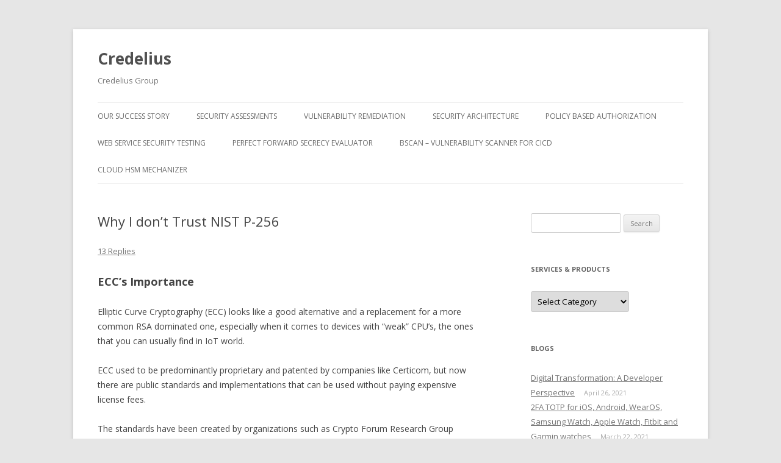

--- FILE ---
content_type: text/html; charset=UTF-8
request_url: https://credelius.com/credelius/?p=97
body_size: 21570
content:
<!DOCTYPE html>
<!--[if IE 7]>
<html class="ie ie7" lang="en-US">
<![endif]-->
<!--[if IE 8]>
<html class="ie ie8" lang="en-US">
<![endif]-->
<!--[if !(IE 7) & !(IE 8)]><!-->
<html lang="en-US">
<!--<![endif]-->
<head>
<meta charset="UTF-8" />
<meta name="viewport" content="width=device-width" />
<title>Why I don&#8217;t Trust NIST P-256 | Credelius</title>
<link rel="profile" href="https://gmpg.org/xfn/11" />
<link rel="pingback" href="https://credelius.com/credelius/xmlrpc.php">
<!--[if lt IE 9]>
<script src="https://credelius.com/credelius/wp-content/themes/twentytwelve/js/html5.js?ver=3.7.0" type="text/javascript"></script>
<![endif]-->
<meta name='robots' content='max-image-preview:large' />
<link rel='dns-prefetch' href='//fonts.googleapis.com' />
<link href='https://fonts.gstatic.com' crossorigin rel='preconnect' />
<link rel="alternate" type="application/rss+xml" title="Credelius &raquo; Feed" href="https://credelius.com/credelius/?feed=rss2" />
<link rel="alternate" type="application/rss+xml" title="Credelius &raquo; Comments Feed" href="https://credelius.com/credelius/?feed=comments-rss2" />
<link rel="alternate" type="application/rss+xml" title="Credelius &raquo; Why I don&#8217;t Trust NIST P-256 Comments Feed" href="https://credelius.com/credelius/?feed=rss2&#038;p=97" />
<script type="text/javascript">
window._wpemojiSettings = {"baseUrl":"https:\/\/s.w.org\/images\/core\/emoji\/14.0.0\/72x72\/","ext":".png","svgUrl":"https:\/\/s.w.org\/images\/core\/emoji\/14.0.0\/svg\/","svgExt":".svg","source":{"concatemoji":"https:\/\/credelius.com\/credelius\/wp-includes\/js\/wp-emoji-release.min.js?ver=6.2.8"}};
/*! This file is auto-generated */
!function(e,a,t){var n,r,o,i=a.createElement("canvas"),p=i.getContext&&i.getContext("2d");function s(e,t){p.clearRect(0,0,i.width,i.height),p.fillText(e,0,0);e=i.toDataURL();return p.clearRect(0,0,i.width,i.height),p.fillText(t,0,0),e===i.toDataURL()}function c(e){var t=a.createElement("script");t.src=e,t.defer=t.type="text/javascript",a.getElementsByTagName("head")[0].appendChild(t)}for(o=Array("flag","emoji"),t.supports={everything:!0,everythingExceptFlag:!0},r=0;r<o.length;r++)t.supports[o[r]]=function(e){if(p&&p.fillText)switch(p.textBaseline="top",p.font="600 32px Arial",e){case"flag":return s("\ud83c\udff3\ufe0f\u200d\u26a7\ufe0f","\ud83c\udff3\ufe0f\u200b\u26a7\ufe0f")?!1:!s("\ud83c\uddfa\ud83c\uddf3","\ud83c\uddfa\u200b\ud83c\uddf3")&&!s("\ud83c\udff4\udb40\udc67\udb40\udc62\udb40\udc65\udb40\udc6e\udb40\udc67\udb40\udc7f","\ud83c\udff4\u200b\udb40\udc67\u200b\udb40\udc62\u200b\udb40\udc65\u200b\udb40\udc6e\u200b\udb40\udc67\u200b\udb40\udc7f");case"emoji":return!s("\ud83e\udef1\ud83c\udffb\u200d\ud83e\udef2\ud83c\udfff","\ud83e\udef1\ud83c\udffb\u200b\ud83e\udef2\ud83c\udfff")}return!1}(o[r]),t.supports.everything=t.supports.everything&&t.supports[o[r]],"flag"!==o[r]&&(t.supports.everythingExceptFlag=t.supports.everythingExceptFlag&&t.supports[o[r]]);t.supports.everythingExceptFlag=t.supports.everythingExceptFlag&&!t.supports.flag,t.DOMReady=!1,t.readyCallback=function(){t.DOMReady=!0},t.supports.everything||(n=function(){t.readyCallback()},a.addEventListener?(a.addEventListener("DOMContentLoaded",n,!1),e.addEventListener("load",n,!1)):(e.attachEvent("onload",n),a.attachEvent("onreadystatechange",function(){"complete"===a.readyState&&t.readyCallback()})),(e=t.source||{}).concatemoji?c(e.concatemoji):e.wpemoji&&e.twemoji&&(c(e.twemoji),c(e.wpemoji)))}(window,document,window._wpemojiSettings);
</script>
<style type="text/css">
img.wp-smiley,
img.emoji {
	display: inline !important;
	border: none !important;
	box-shadow: none !important;
	height: 1em !important;
	width: 1em !important;
	margin: 0 0.07em !important;
	vertical-align: -0.1em !important;
	background: none !important;
	padding: 0 !important;
}
</style>
	<link rel='stylesheet' id='wp-block-library-css' href='https://credelius.com/credelius/wp-includes/css/dist/block-library/style.min.css?ver=6.2.8' type='text/css' media='all' />
<style id='wp-block-library-theme-inline-css' type='text/css'>
.wp-block-audio figcaption{color:#555;font-size:13px;text-align:center}.is-dark-theme .wp-block-audio figcaption{color:hsla(0,0%,100%,.65)}.wp-block-audio{margin:0 0 1em}.wp-block-code{border:1px solid #ccc;border-radius:4px;font-family:Menlo,Consolas,monaco,monospace;padding:.8em 1em}.wp-block-embed figcaption{color:#555;font-size:13px;text-align:center}.is-dark-theme .wp-block-embed figcaption{color:hsla(0,0%,100%,.65)}.wp-block-embed{margin:0 0 1em}.blocks-gallery-caption{color:#555;font-size:13px;text-align:center}.is-dark-theme .blocks-gallery-caption{color:hsla(0,0%,100%,.65)}.wp-block-image figcaption{color:#555;font-size:13px;text-align:center}.is-dark-theme .wp-block-image figcaption{color:hsla(0,0%,100%,.65)}.wp-block-image{margin:0 0 1em}.wp-block-pullquote{border-bottom:4px solid;border-top:4px solid;color:currentColor;margin-bottom:1.75em}.wp-block-pullquote cite,.wp-block-pullquote footer,.wp-block-pullquote__citation{color:currentColor;font-size:.8125em;font-style:normal;text-transform:uppercase}.wp-block-quote{border-left:.25em solid;margin:0 0 1.75em;padding-left:1em}.wp-block-quote cite,.wp-block-quote footer{color:currentColor;font-size:.8125em;font-style:normal;position:relative}.wp-block-quote.has-text-align-right{border-left:none;border-right:.25em solid;padding-left:0;padding-right:1em}.wp-block-quote.has-text-align-center{border:none;padding-left:0}.wp-block-quote.is-large,.wp-block-quote.is-style-large,.wp-block-quote.is-style-plain{border:none}.wp-block-search .wp-block-search__label{font-weight:700}.wp-block-search__button{border:1px solid #ccc;padding:.375em .625em}:where(.wp-block-group.has-background){padding:1.25em 2.375em}.wp-block-separator.has-css-opacity{opacity:.4}.wp-block-separator{border:none;border-bottom:2px solid;margin-left:auto;margin-right:auto}.wp-block-separator.has-alpha-channel-opacity{opacity:1}.wp-block-separator:not(.is-style-wide):not(.is-style-dots){width:100px}.wp-block-separator.has-background:not(.is-style-dots){border-bottom:none;height:1px}.wp-block-separator.has-background:not(.is-style-wide):not(.is-style-dots){height:2px}.wp-block-table{margin:0 0 1em}.wp-block-table td,.wp-block-table th{word-break:normal}.wp-block-table figcaption{color:#555;font-size:13px;text-align:center}.is-dark-theme .wp-block-table figcaption{color:hsla(0,0%,100%,.65)}.wp-block-video figcaption{color:#555;font-size:13px;text-align:center}.is-dark-theme .wp-block-video figcaption{color:hsla(0,0%,100%,.65)}.wp-block-video{margin:0 0 1em}.wp-block-template-part.has-background{margin-bottom:0;margin-top:0;padding:1.25em 2.375em}
</style>
<link rel='stylesheet' id='classic-theme-styles-css' href='https://credelius.com/credelius/wp-includes/css/classic-themes.min.css?ver=6.2.8' type='text/css' media='all' />
<style id='global-styles-inline-css' type='text/css'>
body{--wp--preset--color--black: #000000;--wp--preset--color--cyan-bluish-gray: #abb8c3;--wp--preset--color--white: #fff;--wp--preset--color--pale-pink: #f78da7;--wp--preset--color--vivid-red: #cf2e2e;--wp--preset--color--luminous-vivid-orange: #ff6900;--wp--preset--color--luminous-vivid-amber: #fcb900;--wp--preset--color--light-green-cyan: #7bdcb5;--wp--preset--color--vivid-green-cyan: #00d084;--wp--preset--color--pale-cyan-blue: #8ed1fc;--wp--preset--color--vivid-cyan-blue: #0693e3;--wp--preset--color--vivid-purple: #9b51e0;--wp--preset--color--blue: #21759b;--wp--preset--color--dark-gray: #444;--wp--preset--color--medium-gray: #9f9f9f;--wp--preset--color--light-gray: #e6e6e6;--wp--preset--gradient--vivid-cyan-blue-to-vivid-purple: linear-gradient(135deg,rgba(6,147,227,1) 0%,rgb(155,81,224) 100%);--wp--preset--gradient--light-green-cyan-to-vivid-green-cyan: linear-gradient(135deg,rgb(122,220,180) 0%,rgb(0,208,130) 100%);--wp--preset--gradient--luminous-vivid-amber-to-luminous-vivid-orange: linear-gradient(135deg,rgba(252,185,0,1) 0%,rgba(255,105,0,1) 100%);--wp--preset--gradient--luminous-vivid-orange-to-vivid-red: linear-gradient(135deg,rgba(255,105,0,1) 0%,rgb(207,46,46) 100%);--wp--preset--gradient--very-light-gray-to-cyan-bluish-gray: linear-gradient(135deg,rgb(238,238,238) 0%,rgb(169,184,195) 100%);--wp--preset--gradient--cool-to-warm-spectrum: linear-gradient(135deg,rgb(74,234,220) 0%,rgb(151,120,209) 20%,rgb(207,42,186) 40%,rgb(238,44,130) 60%,rgb(251,105,98) 80%,rgb(254,248,76) 100%);--wp--preset--gradient--blush-light-purple: linear-gradient(135deg,rgb(255,206,236) 0%,rgb(152,150,240) 100%);--wp--preset--gradient--blush-bordeaux: linear-gradient(135deg,rgb(254,205,165) 0%,rgb(254,45,45) 50%,rgb(107,0,62) 100%);--wp--preset--gradient--luminous-dusk: linear-gradient(135deg,rgb(255,203,112) 0%,rgb(199,81,192) 50%,rgb(65,88,208) 100%);--wp--preset--gradient--pale-ocean: linear-gradient(135deg,rgb(255,245,203) 0%,rgb(182,227,212) 50%,rgb(51,167,181) 100%);--wp--preset--gradient--electric-grass: linear-gradient(135deg,rgb(202,248,128) 0%,rgb(113,206,126) 100%);--wp--preset--gradient--midnight: linear-gradient(135deg,rgb(2,3,129) 0%,rgb(40,116,252) 100%);--wp--preset--duotone--dark-grayscale: url('#wp-duotone-dark-grayscale');--wp--preset--duotone--grayscale: url('#wp-duotone-grayscale');--wp--preset--duotone--purple-yellow: url('#wp-duotone-purple-yellow');--wp--preset--duotone--blue-red: url('#wp-duotone-blue-red');--wp--preset--duotone--midnight: url('#wp-duotone-midnight');--wp--preset--duotone--magenta-yellow: url('#wp-duotone-magenta-yellow');--wp--preset--duotone--purple-green: url('#wp-duotone-purple-green');--wp--preset--duotone--blue-orange: url('#wp-duotone-blue-orange');--wp--preset--font-size--small: 13px;--wp--preset--font-size--medium: 20px;--wp--preset--font-size--large: 36px;--wp--preset--font-size--x-large: 42px;--wp--preset--spacing--20: 0.44rem;--wp--preset--spacing--30: 0.67rem;--wp--preset--spacing--40: 1rem;--wp--preset--spacing--50: 1.5rem;--wp--preset--spacing--60: 2.25rem;--wp--preset--spacing--70: 3.38rem;--wp--preset--spacing--80: 5.06rem;--wp--preset--shadow--natural: 6px 6px 9px rgba(0, 0, 0, 0.2);--wp--preset--shadow--deep: 12px 12px 50px rgba(0, 0, 0, 0.4);--wp--preset--shadow--sharp: 6px 6px 0px rgba(0, 0, 0, 0.2);--wp--preset--shadow--outlined: 6px 6px 0px -3px rgba(255, 255, 255, 1), 6px 6px rgba(0, 0, 0, 1);--wp--preset--shadow--crisp: 6px 6px 0px rgba(0, 0, 0, 1);}:where(.is-layout-flex){gap: 0.5em;}body .is-layout-flow > .alignleft{float: left;margin-inline-start: 0;margin-inline-end: 2em;}body .is-layout-flow > .alignright{float: right;margin-inline-start: 2em;margin-inline-end: 0;}body .is-layout-flow > .aligncenter{margin-left: auto !important;margin-right: auto !important;}body .is-layout-constrained > .alignleft{float: left;margin-inline-start: 0;margin-inline-end: 2em;}body .is-layout-constrained > .alignright{float: right;margin-inline-start: 2em;margin-inline-end: 0;}body .is-layout-constrained > .aligncenter{margin-left: auto !important;margin-right: auto !important;}body .is-layout-constrained > :where(:not(.alignleft):not(.alignright):not(.alignfull)){max-width: var(--wp--style--global--content-size);margin-left: auto !important;margin-right: auto !important;}body .is-layout-constrained > .alignwide{max-width: var(--wp--style--global--wide-size);}body .is-layout-flex{display: flex;}body .is-layout-flex{flex-wrap: wrap;align-items: center;}body .is-layout-flex > *{margin: 0;}:where(.wp-block-columns.is-layout-flex){gap: 2em;}.has-black-color{color: var(--wp--preset--color--black) !important;}.has-cyan-bluish-gray-color{color: var(--wp--preset--color--cyan-bluish-gray) !important;}.has-white-color{color: var(--wp--preset--color--white) !important;}.has-pale-pink-color{color: var(--wp--preset--color--pale-pink) !important;}.has-vivid-red-color{color: var(--wp--preset--color--vivid-red) !important;}.has-luminous-vivid-orange-color{color: var(--wp--preset--color--luminous-vivid-orange) !important;}.has-luminous-vivid-amber-color{color: var(--wp--preset--color--luminous-vivid-amber) !important;}.has-light-green-cyan-color{color: var(--wp--preset--color--light-green-cyan) !important;}.has-vivid-green-cyan-color{color: var(--wp--preset--color--vivid-green-cyan) !important;}.has-pale-cyan-blue-color{color: var(--wp--preset--color--pale-cyan-blue) !important;}.has-vivid-cyan-blue-color{color: var(--wp--preset--color--vivid-cyan-blue) !important;}.has-vivid-purple-color{color: var(--wp--preset--color--vivid-purple) !important;}.has-black-background-color{background-color: var(--wp--preset--color--black) !important;}.has-cyan-bluish-gray-background-color{background-color: var(--wp--preset--color--cyan-bluish-gray) !important;}.has-white-background-color{background-color: var(--wp--preset--color--white) !important;}.has-pale-pink-background-color{background-color: var(--wp--preset--color--pale-pink) !important;}.has-vivid-red-background-color{background-color: var(--wp--preset--color--vivid-red) !important;}.has-luminous-vivid-orange-background-color{background-color: var(--wp--preset--color--luminous-vivid-orange) !important;}.has-luminous-vivid-amber-background-color{background-color: var(--wp--preset--color--luminous-vivid-amber) !important;}.has-light-green-cyan-background-color{background-color: var(--wp--preset--color--light-green-cyan) !important;}.has-vivid-green-cyan-background-color{background-color: var(--wp--preset--color--vivid-green-cyan) !important;}.has-pale-cyan-blue-background-color{background-color: var(--wp--preset--color--pale-cyan-blue) !important;}.has-vivid-cyan-blue-background-color{background-color: var(--wp--preset--color--vivid-cyan-blue) !important;}.has-vivid-purple-background-color{background-color: var(--wp--preset--color--vivid-purple) !important;}.has-black-border-color{border-color: var(--wp--preset--color--black) !important;}.has-cyan-bluish-gray-border-color{border-color: var(--wp--preset--color--cyan-bluish-gray) !important;}.has-white-border-color{border-color: var(--wp--preset--color--white) !important;}.has-pale-pink-border-color{border-color: var(--wp--preset--color--pale-pink) !important;}.has-vivid-red-border-color{border-color: var(--wp--preset--color--vivid-red) !important;}.has-luminous-vivid-orange-border-color{border-color: var(--wp--preset--color--luminous-vivid-orange) !important;}.has-luminous-vivid-amber-border-color{border-color: var(--wp--preset--color--luminous-vivid-amber) !important;}.has-light-green-cyan-border-color{border-color: var(--wp--preset--color--light-green-cyan) !important;}.has-vivid-green-cyan-border-color{border-color: var(--wp--preset--color--vivid-green-cyan) !important;}.has-pale-cyan-blue-border-color{border-color: var(--wp--preset--color--pale-cyan-blue) !important;}.has-vivid-cyan-blue-border-color{border-color: var(--wp--preset--color--vivid-cyan-blue) !important;}.has-vivid-purple-border-color{border-color: var(--wp--preset--color--vivid-purple) !important;}.has-vivid-cyan-blue-to-vivid-purple-gradient-background{background: var(--wp--preset--gradient--vivid-cyan-blue-to-vivid-purple) !important;}.has-light-green-cyan-to-vivid-green-cyan-gradient-background{background: var(--wp--preset--gradient--light-green-cyan-to-vivid-green-cyan) !important;}.has-luminous-vivid-amber-to-luminous-vivid-orange-gradient-background{background: var(--wp--preset--gradient--luminous-vivid-amber-to-luminous-vivid-orange) !important;}.has-luminous-vivid-orange-to-vivid-red-gradient-background{background: var(--wp--preset--gradient--luminous-vivid-orange-to-vivid-red) !important;}.has-very-light-gray-to-cyan-bluish-gray-gradient-background{background: var(--wp--preset--gradient--very-light-gray-to-cyan-bluish-gray) !important;}.has-cool-to-warm-spectrum-gradient-background{background: var(--wp--preset--gradient--cool-to-warm-spectrum) !important;}.has-blush-light-purple-gradient-background{background: var(--wp--preset--gradient--blush-light-purple) !important;}.has-blush-bordeaux-gradient-background{background: var(--wp--preset--gradient--blush-bordeaux) !important;}.has-luminous-dusk-gradient-background{background: var(--wp--preset--gradient--luminous-dusk) !important;}.has-pale-ocean-gradient-background{background: var(--wp--preset--gradient--pale-ocean) !important;}.has-electric-grass-gradient-background{background: var(--wp--preset--gradient--electric-grass) !important;}.has-midnight-gradient-background{background: var(--wp--preset--gradient--midnight) !important;}.has-small-font-size{font-size: var(--wp--preset--font-size--small) !important;}.has-medium-font-size{font-size: var(--wp--preset--font-size--medium) !important;}.has-large-font-size{font-size: var(--wp--preset--font-size--large) !important;}.has-x-large-font-size{font-size: var(--wp--preset--font-size--x-large) !important;}
.wp-block-navigation a:where(:not(.wp-element-button)){color: inherit;}
:where(.wp-block-columns.is-layout-flex){gap: 2em;}
.wp-block-pullquote{font-size: 1.5em;line-height: 1.6;}
</style>
<link rel='stylesheet' id='twentytwelve-fonts-css' href='https://fonts.googleapis.com/css?family=Open+Sans%3A400italic%2C700italic%2C400%2C700&#038;subset=latin%2Clatin-ext&#038;display=fallback' type='text/css' media='all' />
<link rel='stylesheet' id='twentytwelve-style-css' href='https://credelius.com/credelius/wp-content/themes/twentytwelve/style.css?ver=20190507' type='text/css' media='all' />
<link rel='stylesheet' id='twentytwelve-block-style-css' href='https://credelius.com/credelius/wp-content/themes/twentytwelve/css/blocks.css?ver=20190406' type='text/css' media='all' />
<!--[if lt IE 9]>
<link rel='stylesheet' id='twentytwelve-ie-css' href='https://credelius.com/credelius/wp-content/themes/twentytwelve/css/ie.css?ver=20150214' type='text/css' media='all' />
<![endif]-->
<script type='text/javascript' src='https://credelius.com/credelius/wp-includes/js/jquery/jquery.min.js?ver=3.6.4' id='jquery-core-js'></script>
<script type='text/javascript' src='https://credelius.com/credelius/wp-includes/js/jquery/jquery-migrate.min.js?ver=3.4.0' id='jquery-migrate-js'></script>
<link rel="https://api.w.org/" href="https://credelius.com/credelius/index.php?rest_route=/" /><link rel="alternate" type="application/json" href="https://credelius.com/credelius/index.php?rest_route=/wp/v2/posts/97" /><link rel="EditURI" type="application/rsd+xml" title="RSD" href="https://credelius.com/credelius/xmlrpc.php?rsd" />
<link rel="wlwmanifest" type="application/wlwmanifest+xml" href="https://credelius.com/credelius/wp-includes/wlwmanifest.xml" />
<meta name="generator" content="WordPress 6.2.8" />
<link rel="canonical" href="https://credelius.com/credelius/?p=97" />
<link rel='shortlink' href='https://credelius.com/credelius/?p=97' />
<link rel="alternate" type="application/json+oembed" href="https://credelius.com/credelius/index.php?rest_route=%2Foembed%2F1.0%2Fembed&#038;url=https%3A%2F%2Fcredelius.com%2Fcredelius%2F%3Fp%3D97" />
<link rel="alternate" type="text/xml+oembed" href="https://credelius.com/credelius/index.php?rest_route=%2Foembed%2F1.0%2Fembed&#038;url=https%3A%2F%2Fcredelius.com%2Fcredelius%2F%3Fp%3D97&#038;format=xml" />
</head>

<body class="post-template-default single single-post postid-97 single-format-standard wp-embed-responsive custom-font-enabled">
<svg xmlns="http://www.w3.org/2000/svg" viewBox="0 0 0 0" width="0" height="0" focusable="false" role="none" style="visibility: hidden; position: absolute; left: -9999px; overflow: hidden;" ><defs><filter id="wp-duotone-dark-grayscale"><feColorMatrix color-interpolation-filters="sRGB" type="matrix" values=" .299 .587 .114 0 0 .299 .587 .114 0 0 .299 .587 .114 0 0 .299 .587 .114 0 0 " /><feComponentTransfer color-interpolation-filters="sRGB" ><feFuncR type="table" tableValues="0 0.49803921568627" /><feFuncG type="table" tableValues="0 0.49803921568627" /><feFuncB type="table" tableValues="0 0.49803921568627" /><feFuncA type="table" tableValues="1 1" /></feComponentTransfer><feComposite in2="SourceGraphic" operator="in" /></filter></defs></svg><svg xmlns="http://www.w3.org/2000/svg" viewBox="0 0 0 0" width="0" height="0" focusable="false" role="none" style="visibility: hidden; position: absolute; left: -9999px; overflow: hidden;" ><defs><filter id="wp-duotone-grayscale"><feColorMatrix color-interpolation-filters="sRGB" type="matrix" values=" .299 .587 .114 0 0 .299 .587 .114 0 0 .299 .587 .114 0 0 .299 .587 .114 0 0 " /><feComponentTransfer color-interpolation-filters="sRGB" ><feFuncR type="table" tableValues="0 1" /><feFuncG type="table" tableValues="0 1" /><feFuncB type="table" tableValues="0 1" /><feFuncA type="table" tableValues="1 1" /></feComponentTransfer><feComposite in2="SourceGraphic" operator="in" /></filter></defs></svg><svg xmlns="http://www.w3.org/2000/svg" viewBox="0 0 0 0" width="0" height="0" focusable="false" role="none" style="visibility: hidden; position: absolute; left: -9999px; overflow: hidden;" ><defs><filter id="wp-duotone-purple-yellow"><feColorMatrix color-interpolation-filters="sRGB" type="matrix" values=" .299 .587 .114 0 0 .299 .587 .114 0 0 .299 .587 .114 0 0 .299 .587 .114 0 0 " /><feComponentTransfer color-interpolation-filters="sRGB" ><feFuncR type="table" tableValues="0.54901960784314 0.98823529411765" /><feFuncG type="table" tableValues="0 1" /><feFuncB type="table" tableValues="0.71764705882353 0.25490196078431" /><feFuncA type="table" tableValues="1 1" /></feComponentTransfer><feComposite in2="SourceGraphic" operator="in" /></filter></defs></svg><svg xmlns="http://www.w3.org/2000/svg" viewBox="0 0 0 0" width="0" height="0" focusable="false" role="none" style="visibility: hidden; position: absolute; left: -9999px; overflow: hidden;" ><defs><filter id="wp-duotone-blue-red"><feColorMatrix color-interpolation-filters="sRGB" type="matrix" values=" .299 .587 .114 0 0 .299 .587 .114 0 0 .299 .587 .114 0 0 .299 .587 .114 0 0 " /><feComponentTransfer color-interpolation-filters="sRGB" ><feFuncR type="table" tableValues="0 1" /><feFuncG type="table" tableValues="0 0.27843137254902" /><feFuncB type="table" tableValues="0.5921568627451 0.27843137254902" /><feFuncA type="table" tableValues="1 1" /></feComponentTransfer><feComposite in2="SourceGraphic" operator="in" /></filter></defs></svg><svg xmlns="http://www.w3.org/2000/svg" viewBox="0 0 0 0" width="0" height="0" focusable="false" role="none" style="visibility: hidden; position: absolute; left: -9999px; overflow: hidden;" ><defs><filter id="wp-duotone-midnight"><feColorMatrix color-interpolation-filters="sRGB" type="matrix" values=" .299 .587 .114 0 0 .299 .587 .114 0 0 .299 .587 .114 0 0 .299 .587 .114 0 0 " /><feComponentTransfer color-interpolation-filters="sRGB" ><feFuncR type="table" tableValues="0 0" /><feFuncG type="table" tableValues="0 0.64705882352941" /><feFuncB type="table" tableValues="0 1" /><feFuncA type="table" tableValues="1 1" /></feComponentTransfer><feComposite in2="SourceGraphic" operator="in" /></filter></defs></svg><svg xmlns="http://www.w3.org/2000/svg" viewBox="0 0 0 0" width="0" height="0" focusable="false" role="none" style="visibility: hidden; position: absolute; left: -9999px; overflow: hidden;" ><defs><filter id="wp-duotone-magenta-yellow"><feColorMatrix color-interpolation-filters="sRGB" type="matrix" values=" .299 .587 .114 0 0 .299 .587 .114 0 0 .299 .587 .114 0 0 .299 .587 .114 0 0 " /><feComponentTransfer color-interpolation-filters="sRGB" ><feFuncR type="table" tableValues="0.78039215686275 1" /><feFuncG type="table" tableValues="0 0.94901960784314" /><feFuncB type="table" tableValues="0.35294117647059 0.47058823529412" /><feFuncA type="table" tableValues="1 1" /></feComponentTransfer><feComposite in2="SourceGraphic" operator="in" /></filter></defs></svg><svg xmlns="http://www.w3.org/2000/svg" viewBox="0 0 0 0" width="0" height="0" focusable="false" role="none" style="visibility: hidden; position: absolute; left: -9999px; overflow: hidden;" ><defs><filter id="wp-duotone-purple-green"><feColorMatrix color-interpolation-filters="sRGB" type="matrix" values=" .299 .587 .114 0 0 .299 .587 .114 0 0 .299 .587 .114 0 0 .299 .587 .114 0 0 " /><feComponentTransfer color-interpolation-filters="sRGB" ><feFuncR type="table" tableValues="0.65098039215686 0.40392156862745" /><feFuncG type="table" tableValues="0 1" /><feFuncB type="table" tableValues="0.44705882352941 0.4" /><feFuncA type="table" tableValues="1 1" /></feComponentTransfer><feComposite in2="SourceGraphic" operator="in" /></filter></defs></svg><svg xmlns="http://www.w3.org/2000/svg" viewBox="0 0 0 0" width="0" height="0" focusable="false" role="none" style="visibility: hidden; position: absolute; left: -9999px; overflow: hidden;" ><defs><filter id="wp-duotone-blue-orange"><feColorMatrix color-interpolation-filters="sRGB" type="matrix" values=" .299 .587 .114 0 0 .299 .587 .114 0 0 .299 .587 .114 0 0 .299 .587 .114 0 0 " /><feComponentTransfer color-interpolation-filters="sRGB" ><feFuncR type="table" tableValues="0.098039215686275 1" /><feFuncG type="table" tableValues="0 0.66274509803922" /><feFuncB type="table" tableValues="0.84705882352941 0.41960784313725" /><feFuncA type="table" tableValues="1 1" /></feComponentTransfer><feComposite in2="SourceGraphic" operator="in" /></filter></defs></svg><div id="page" class="hfeed site">
	<header id="masthead" class="site-header" role="banner">
		<hgroup>
			<h1 class="site-title"><a href="https://credelius.com/credelius/" title="Credelius" rel="home">Credelius</a></h1>
			<h2 class="site-description">Credelius Group</h2>
		</hgroup>

		<nav id="site-navigation" class="main-navigation" role="navigation">
			<button class="menu-toggle">Menu</button>
			<a class="assistive-text" href="#content" title="Skip to content">Skip to content</a>
			<div class="menu-services-container"><ul id="menu-services" class="nav-menu"><li id="menu-item-20" class="menu-item menu-item-type-post_type menu-item-object-page menu-item-home menu-item-20"><a href="https://credelius.com/credelius/">Our Success Story</a></li>
<li id="menu-item-21" class="menu-item menu-item-type-post_type menu-item-object-page menu-item-21"><a href="https://credelius.com/credelius/?page_id=6">Security Assessments</a></li>
<li id="menu-item-29" class="menu-item menu-item-type-post_type menu-item-object-page menu-item-29"><a href="https://credelius.com/credelius/?page_id=24">Vulnerability Remediation</a></li>
<li id="menu-item-47" class="menu-item menu-item-type-post_type menu-item-object-page menu-item-47"><a href="https://credelius.com/credelius/?page_id=30">Security Architecture</a></li>
<li id="menu-item-48" class="menu-item menu-item-type-post_type menu-item-object-page menu-item-48"><a href="https://credelius.com/credelius/?page_id=35">Policy Based Authorization</a></li>
<li id="menu-item-49" class="menu-item menu-item-type-post_type menu-item-object-page menu-item-49"><a href="https://credelius.com/credelius/?page_id=41">Web Service Security Testing</a></li>
<li id="menu-item-79" class="menu-item menu-item-type-post_type menu-item-object-page menu-item-79"><a href="https://credelius.com/credelius/?page_id=76">Perfect Forward Secrecy Evaluator</a></li>
<li id="menu-item-80" class="menu-item menu-item-type-post_type menu-item-object-page menu-item-80"><a href="https://credelius.com/credelius/?page_id=72">BScan &#8211; Vulnerability Scanner for CICD</a></li>
<li id="menu-item-86" class="menu-item menu-item-type-post_type menu-item-object-page menu-item-86"><a href="https://credelius.com/credelius/?page_id=83">Cloud HSM Mechanizer</a></li>
</ul></div>		</nav><!-- #site-navigation -->

			</header><!-- #masthead -->

	<div id="main" class="wrapper">

	<div id="primary" class="site-content">
		<div id="content" role="main">

			
				
	<article id="post-97" class="post-97 post type-post status-publish format-standard hentry category-uncategorized">
				<header class="entry-header">
			
						<h1 class="entry-title">Why I don&#8217;t Trust NIST P-256</h1>
										<div class="comments-link">
					<a href="https://credelius.com/credelius/?p=97#comments">13 Replies</a>				</div><!-- .comments-link -->
					</header><!-- .entry-header -->

				<div class="entry-content">
			<h2>ECC&#8217;s Importance</h2>
<p>Elliptic Curve Cryptography (ECC) looks like a good alternative and a replacement for a more common RSA dominated one, especially when it comes to devices with &#8220;weak&#8221; CPU&#8217;s, the ones that you can usually find in IoT world.</p>
<p>ECC used to be predominantly proprietary and patented by companies like Certicom, but now there are public standards and implementations that can be used without paying expensive license fees.</p>
<p>The standards have been created by organizations such as Crypto Forum Research Group (CFRG),  IETF&#8217;s TLS Working Group (TLS WG) and finally by the governmental standard body &#8211; NIST, which is referred often by other compliance standards such as PCI. It means that if you want to be PCI compliant and use ECC you ought to follow NIST recommendations.</p>
<p>What&#8217;s the problem then? &#8211; you might ask, just go ahead and use the<br />
standards and its implementations in popular open source tools such as<br />
OpenSSL.</p>
<p>The problem is that I can&#8217;t trust to any of the standard organizations listed above. Why I can&#8217;t trust them and what can be done to make your ECC solution secure in the nearest future is described below.</p>
<p>The abundance of materials related to the topic and its complexity doesn&#8217;t allow making this blog short, so be patient please.</p>
<h2>NIST Curves Drama</h2>
<h3>Actors</h3>
<p>Since I&#8217;ve used the word &#8220;Drama&#8221; in the title, I should probably describe actors. Not all of them are new, e.g. you can easily find popular crypto protocol participants Alice and Bob along with eavesdropper Eve in the Bruce Schnier&#8217;s &#8220;Applied Cryptography&#8221; book published in 1996.</p>
<p>Many things have changed since then, <b>Alice and Bob</b> are not just &#8220;protocol participants&#8221; anymore, they have become dangerous cyber criminals  plotting something evil, while <b>Eve has become a heroic character </b>trying to save the world from these dangerous criminals and their vicious plots.</p>
<p>Eve couldn&#8217;t do much without another <b>heroic character Jerry</b> whose job is to make Eve even more successful by embedding back doors to crypto protocols and standards.  I think, Eve would fail more often than not without Jerry&#8217;s help if criminals Alice and Bob used the right crypto algorithms and protect their private keys well all the time.</p>
<p>As you probably know already, I didn&#8217;t invent Jerry and new roles myself, <a href="https://eprint.iacr.org/2014/571.pdf">they&#8217;ve been created by the people whose daily job is cryptography</a> and who publish their work in serious scientific journals that I could only partially understand. Nevertheless, I think my education in applied math and practical experience  are sufficient to understand where they are going to with all that.</p>
<p>From my side I would also add few other actors popular nowadays:</p>
<ul>
<li><b>Good Samaritan John</b> who states often that he has nothing to hide and  doesn&#8217;t care much about Eve, Jerry and others alike who never stop spying on him.</li>
<li><b>Seasoned Security Consultant Jim</b> who comes to executive meetings often  to tell business leaders that &#8220;we can&#8217;t really protect your systems against state-sponsored attacks, so let us not even try and save money for something else&#8221;.</li>
<li><b>Influential Crypto Forum Chair Lars</b> whose job is to stay the course, pretend that nothing has happened and save the face of the organization whose almost mandatory advice is used by IETF, its TLS working group, NIST and others.</li>
<li><b>Insignificant Choir</b> of crypto forum&#8217;s, TLS&#8217;, IETF&#8217;s memebers,  cryptographers and entrenched security engineers who are desperately trying to understand how to deal with all that in the real life (hereafter <b>Choir</b>).</li>
</ul>
<h3>Drama Unfolds</h3>
<h4><span style="color: black;"><b><b>Dual_EC_DRBG</b></b></span></h4>
<p>Oddly enough, the drama would not have ever happened if one of Jerry&#8217;s notorious colleagues (we&#8217;ll call him Snow White) had not decided to disclose very interesting and intriguing details about once NIST standard and RSA Bsafe&#8217;s default called <span style="color: black;"><b><b>Dual_EC_DRBG</b></b></span>. The nature of the hack is explained in simple terms <a href="http://blog.cloudflare.com/how-the-nsa-may-have-put-a-backdoor-in-rsas-cryptography-a-technical-primer/">here</a>. There are two points &#8211; P1 and P2 on a curve. The first is used to calculate a random value, which is a coordinate x of the production n*P1, where n can be considered as an internal state of the algorithm. P2 is used to change an internal state of the algorithm by calculating the production n*P2 and using its x coordinate as a new state.</p>
<p>As it was demonstrated by <a href="http://rump2007.cr.yp.to/15-shumow.pdf">Dan Shumow and Niels Ferguson in 2007</a>  and <a href="https://www.schneier.com/blog/archives/2007/11/the_strange_sto.html">pointed out by Bruce Schneier</a> if there was a dependency between P1 and P2, e.g. if P2 = s*P1, then calculating internal state becomes trivial &#8211; it&#8217;s an x coordinate of s*P1*n, where both P1*n and &#8216;s&#8217; are known to an attacker.</p>
<p>Since a method of P2 selection has never been disclosed, it created suspicions that a backdoor key (see &#8216;s&#8217; above) has existed and was known to the algorithm creator since day one. The same has been confirmed by Snow White. The loop has been closed and NIST had nothing better to do as <a href="http://threatpost.com/nist-removes-dual-ec-from-draft-guidance-on-rngs/105643">removing Dual_EC_DRBG from the standard</a>.</p>
<p>The other Snow White&#8217;s revelation was that <a href="http://www.theregister.co.uk/2013/12/21/nsa_paid_rsa_10_million/">RSA got $10M from Jerry&#8217;s employer </a>to make Dual_EC_DRBG a default in their crypto library called BSafe that was successfully licensed to many commercial companies for very expensive license fees, so RSA made money from the both compromising their library with a backdoor and telling their customer how secure their solution was. What a wonderful business model! I firmly believe now that not only RSA had the best cryptographers, but very inventive and industrious business leaders as well.</p>
<p>The funny thing about BSafe is that thanks to Seasoned Security Consultant Jim (see above) changing defaults in existing implementations is practically impossible, because nobody wants to spend money to protect their systems against state-sponsored attacks. Remember, &#8220;it&#8217;s impossible&#8221; according to the Jim&#8217;s assessment.</p>
<h4><span style="color: black;"><b><b>NIST P-256</b></b></span></h4>
<p>I think, it&#8217;s good time to talk about NIST P-256 now. There is a reason why this particular curve is given more attention than any other NIST curve:</p>
<ol>
<li>A good compromise between speed and security (256-bit prime looks about right).</li>
<li>It&#8217;s a default in the latest production version of OpenSSL.</li>
<li>EC arithmetic is optimized in OpenSSL implementation (see enable-ec_nistp_64_gcc_128 flag in OpenSSL config), which increases the speed of algorithms such as ECDHE almost twofold.</li>
</ol>
<p>Looks good, right? Wrong, if you consider the fact that the method how EC parameters have been selected is not quite clear. To be more exact, it was not clear how a <a href="http://safecurves.cr.yp.to/rigid.html">seed has been chosen to generate a curve parameter</a>.</p>
<p>It means that a statement about P-256 being &#8220;verifiable random&#8221; is simply not true and a D. J. Bernstein&#8217;s note in a TLS WG discussion confirms that and provides a hint about <a href="http://www.ietf.org/mail-archive/web/tls/current/msg10321.html">Jerry&#8217;s employer involvement in this case as well</a>.</p>
<p>The common suspicion here is that Jerry has tried many of them until found a weak EC curve that can be exploited in the same way as in <span style="color: black;"><b><b>Dual_EC_DRBG </b></b>case.</span> Since there is an opinion that there might be a <a href="https://www.ietf.org/mail-archive/web/tls/current/msg10393.html">&#8220;spectral weakness&#8221; in ECC</a> (check also <a href="http://www.ietf.org/mail-archive/web/cfrg/current/msg03952.html">this</a>), that suspicion seems quite plausible. &#8220;Spectral weakness&#8221; means that there is a uniform (?) distribution of weak EC curves that can be eventually found through enumeration in a reasonable time interval.</p>
<p><b>Drama Perpetrators</b><b><b></b></b></p>
<p>Good Samaritan John, Seasoned Security Consultant Jim and Influential Crypto Forum Chair Lars make everything even worse by pushing everyone into the direction of not doing anything. Let me explain why their rhetoric is dangerous and doesn&#8217;t make too much sense to me.</p>
<p>John&#8217;s statement, &#8220;I have nothing to hide from my government&#8221;, is probably OK for personal emails and social media, but it becomes less acceptable, if at all, when John is in a position of protecting a global company&#8217;s secrets. Any international company wants to keep competitors at bay and any government tries to help its major businesses as much as possible. Conflict of interests becomes obvious here and a wise CEO would definitely try to find a replacement for John as soon as possible.</p>
<p>Jim just wants to simplify his own life by ignoring threats coming from a government. The problem with this approach is that if one government can break a system, other governments might find a way of doing the same, as well as well heeled and organized cyber criminals that could be connected to a government. Furthermore, either a government or cyber criminals can create tools and make them available for script kiddies at which point everyone could attack the system.</p>
<p>Finally, my favorite actor <b>Lars</b> who knows very well what&#8217;s going on in his organization, who periodically listens to the <b>Choir&#8217;s</b>  rants, but still pretends that nothing has happened and who doesn&#8217;t want to do anything to rebuild  trust to his organization even in the eyes of his own co-chairs. I won&#8217;t write too much about it, I just want to refer to <a href="http://www.ietf.org/mail-archive/web/cfrg/current/msg03646.html">Alyssa Rowan&#8217;s message to a Jerry&#8217;s colleague Kevin</a> and <a href="https://www.ietf.org/mail-archive/web/cfrg/current/msg03736.html">Lars&#8217; response to the rant</a>.</p>
<p>I won&#8217;t make any conclusion from this story, because I could not formulate it better than co-chair David McGrew  did:</p>
<blockquote class="tr_bq"><p>&#8220;The Research Group needs to have chairs that it trusts, and who are trusted by the broader IETF and Internet communities that they work with&#8221;.</p></blockquote>
<p>Trust is a keyword here in my view.</p>
<p><b>Drama&#8217;s La Finale</b></p>
<p>If you&#8217;ve followed my line of thought to this point, you&#8217;ve probably come to the same conclusion as I already &#8211; there is no anyone who would protect your curves from Jerry:</p>
<ul>
<li>NIST, CFRG &#8211; dysfunctional and not trusted.</li>
<li>TLS WG &#8211; doesn&#8217;t have enough expertise, relies on CFRG when it comes to cryptography.</li>
<li><b>Choir</b> &#8211; not an organization, can&#8217;t really create a standard.</li>
<li><b>John, Jim, Lars</b> &#8211; simply do not care or corrupt (remember $10M?), or both.</li>
</ul>
<p>As you see, <b>nobody will protect your curves, except you! </b></p>
<h2>What you can do</h2>
<h3>Special and Random Curves</h3>
<p>To simplify our considerations we could divide all curves in two groups &#8211; random and the ones with specially selected domain parameters, e.g. NIST P-256, D.J. Bernstein&#8217;s <a href="http://cr.yp.to/ecdh.html">Curve25519</a> and <a href="http://eprint.iacr.org/2014/526.pdf">Curve41417 </a>are &#8220;special&#8221;, while <a href="https://tools.ietf.org/html/rfc5639">Brainpool</a> curves are &#8220;random&#8221;.</p>
<p>An important requirement of Brainpool curves is that the method of parameter&#8217;s selection is clearly defined. It includes seeds that are used for deriving the parameters. They also try avoiding the following threat coming from the &#8220;special&#8221; curves:</p>
<blockquote class="tr_bq"><p>&#8220;The primes selected for the base fields have a very special form facilitating efficient implementation.  This does not only contradict the approach of pseudo-random parameters, but also increases the risk of implementations violating one of the numerous patents for fast modular arithmetic with special primes&#8221;</p></blockquote>
<p>This requirement creates a certain &#8220;nothing up my sleeves&#8221; assurance, which is very important considering lack of trust to manually crafted curves especially when Jerry and his colleagues are involved.</p>
<p>Even though optimized EC arithmetic is not available for the random curves, &#8220;nothing up my sleeves&#8221; factor seems to be more important and it very much determines my personal choice.</p>
<h3>Implementation</h3>
<p>Since in the most cases you&#8217;re not going to build an isolated crypto-system, it&#8217;s important to integrate your crypto libraries with existing system software such as Apache, Tomcat, JBoss, RoR, HAProxy and other web and application servers that you might use.</p>
<p>All of them use OpenSSL to do cryptography and that&#8217;s why using Brainpool curves will require an OpenSSL version that supports them. You could find the curves implemented in the OpenSSL version 1.0.2, but it&#8217;s still a beta that you probably don&#8217;t want to use in production.</p>
<p>My solution was to backport Brainpool curves to a stable version 1.0.1. It was not trivial, but doable. The patch against 1.0.1j is provided in the &#8220;Appendix A&#8221;.</p>
<p>After the new version is created you can statically link it with a web server of your choice.</p>
<p>You should also keep in mind that when it comes to SSL/TLS implementation, there is a possibility to use different curves for digital signature (ECDSA) and ephemeral key exchange (ECDHE).</p>
<p>The type of curve used for ECDSA is the one that is used as your server&#8217;s private key, while ECDHE curve should be provided as a parameter in a server configuration file, e.g. <a href="http://cbonte.github.io/haproxy-dconv/configuration-1.5.html#5">&#8216;ecdhe&#8217; parameter in &#8216;bind&#8217; command</a> of HAProxy config. Please notice that NIST P-256 is a default there, just like it is in OpenSSL. I&#8217;m just saying &#8230; 🙂</p>
<p><a href="http://httpd.apache.org/docs/2.4/mod/mod_ssl.html">To configure Apache</a> you can use SSLCertificateFile option that points to a certificate file containing EC parameters generated by &#8216;openssl ecparam&#8217; command. If you want to use brainpoolP256r1curve, you&#8217;ll need to run:</p>
<blockquote class="tr_bq"><p> openssl ecparam -name brainpoolP256r1 -out bp_params.pem</p></blockquote>
<p>and then copy/paste the output to your certificate file.</p>
<h3>Certificates</h3>
<p>To use a Brainpool curve for signatures (ECDSA) you would need to generate a private key and then either use it for creating a self-signed certificate or a CSR file if you want your certificate to be signed by a known certificate authority (CA).</p>
<p>The problem with the latter case is that big CA&#8217;s such as Symantec/Verisign might not support Brainpool curves (<a href="http://www.darkreading.com/risk/symantec-verisign-expands-encryption-options-for-ssl-digital-certificates/d/d-id/1139140?">even NIST curves support is relatively new for them</a>). I didn&#8217;t check smaller CA&#8217;s yet, so there is a room for research.</p>
<p>Generating a private key is simple for a curve, you just need to use the same &#8216;openssl ecparam&#8217; command:</p>
<blockquote class="tr_bq"><p><span style="font-size: xx-small;"><span style="font-family: 'Courier New',Courier,monospace;">openssl ecparam -name brainpoolP256r1 -genkey -out bp_key.pem    </span></span></p></blockquote>
<p>After this is done, you can generate a self-signed certificate or a CSR file just like you did it in RSA case, e.g. to create a certificate run:</p>
<blockquote class="tr_bq"><p><span style="font-size: xx-small;"><span style="font-family: 'Courier New',Courier,monospace;">openssl req -new -x509 -key bp_key.pem -out cert.pem </span></span></p></blockquote>
<h3>Brainpool security considerations</h3>
<p>I&#8217;ve noticed when was going  through <a href="http://safecurves.cr.yp.to/">DJB&#8217;s SafeCurves pages</a> that there was one problem called &#8220;Twist Security&#8221;, which didn&#8217;t look good for my choice (brainpoolP256r1):</p>
<table style="width: 100%px;" border="1" cellspacing="2" cellpadding="3">
<tbody>
<tr>
<th>Curve</th>
<th>Cost for twist rho above 2^100?</th>
<th>Cost for twist rho</th>
</tr>
<tr>
<td></td>
<td></td>
<td></td>
</tr>
<tr>
<td>brainpoolP256t1</td>
<td>2^44.0</td>
<td>2^44.0</td>
</tr>
<tr>
<td></td>
<td></td>
<td></td>
</tr>
</tbody>
</table>
<p>Since security of brainpoolP256r1 is equivalent to its quadratic twist brainpoolP256t1, I was concerned a bit and went through different attacks that DJB described in the <a href="http://safecurves.cr.yp.to/twist.html">&#8220;Twist Security&#8221;</a> section. The first was small-subgroup attack, which is simply not applicable to Brainpool curves due a requirement of having cofactor equal to 1.</p>
<p>The other two attacks are not relevant either when it comes to OpenSSL implementation, because the latter is compliant with X9 standards, which require a point-on-curve validation.</p>
<p>Just to be sure that it&#8217;s true for OpenSSL, I&#8217;ve checked the code and found EC_POINT_is_on_curve (see ec_lib.c module), which is called each time when a new EC point arrives.</p>
<p><a href="http://www.ietf.org/mail-archive/web/tls/current/msg14551.html">I&#8217;ve even had a good conversation about that with TLS community</a> and didn&#8217;t see any objections to what I found so far.</p>
<p>I didn&#8217;t see any other considerations that would say that there is a serious weakness in this curve.</p>
<h2>Conclusion.</h2>
<ol>
<li>Nobody will protect your curves except you.</li>
<li>Standard bodies are either not trusted or not efficient, or both.</li>
<li>Defaults are dangerous and can contain a backdoor.</li>
<li>Using random curves creates a certain level of assurance that there is &#8220;nothing up Jerry&#8217;s sleeves&#8221; and &#8220;first person attack&#8221; is not possible.</li>
</ol>
<h2>Comments deleted by Google.</h2>
<p>Initial post has been published @ blogger.com, but since Google keeps deleting comments, I moved the blog to this site. Here are screen shorts that blogger.com has deleted.</p>
<p><a href="https://credelius.com/credelius/wp-content/uploads/2015/10/jerome-1027.png"><img decoding="async" class="alignnone size-medium wp-image-101" src="https://credelius.com/credelius/wp-content/uploads/2015/10/jerome-1027-300x207.png" alt="jerome-1027" width="300" height="207" srcset="https://credelius.com/credelius/wp-content/uploads/2015/10/jerome-1027-300x207.png 300w, https://credelius.com/credelius/wp-content/uploads/2015/10/jerome-1027-1024x706.png 1024w, https://credelius.com/credelius/wp-content/uploads/2015/10/jerome-1027.png 1502w" sizes="(max-width: 300px) 100vw, 300px" /></a></p>
<p>A very interesting fact disclosed by a member of cryptography research community Jerome Circonflexe is that &#8220;situation with DUAL_EC_DRBG was totally obvious to researchers at the time when it was published&#8221;. It raises even more questions. If it was known from day one (year 2007) why nobody in that community including very influential CRFG had done anything to remove the scandalous standard from NIST? Everybody was silent until Snowden came with his stunning revelations. Is it a CRFG&#8217;s conspiracy (with Jerry&#8217;s employer), intimidation, or indifference to the public interests and to all the people who rely on the standard? I think, in any case they owe explanations and an apology to all of us.</p>
<p>&nbsp;</p>
<p><span style="font-family: 'Droid Serif', Georgia, serif; font-size: 21px; line-height: 1.4;">Appendix A &#8211; Brainpool Backport Patch</span></p>
<p><a href="http://gryb.info/bp_patch.txt">I&#8217;ve created a patch for back-porting Brainpool</a> curves from 1.0.2 (beta) to 1.0.1j (stable). Since I didn&#8217;t change any algorithm, but simply added barinpoolP256r1 parameters, a probability that I broke anything is negligibly small.</p>
<p>I&#8217;ve tested the patched version, which I call 1.0.1z, standalone and with 1.0.2. using the latter as a server. I&#8217;ve even statically compiled it with HAProxy and was able to terminate SSL using the curve for both ECDSA and ECDHE algorithms. Everything worked, no surprises have been found so far.</p>
<p>After you apply the patch and build your 1.0.1z version with brainpoolp256r1 in it you can verify that everything was correct by running</p>
<blockquote class="tr_bq"><p><span style="font-size: x-small;"><span style="font-family: 'Courier New',Courier,monospace;">$ path-to-custom-openssl version<br />
OpenSSL 1.0.1z 15 Oct 2014<br />
$ path-to-custom-openssl ecparam -list_curves | grep brain<br />
brainpoolP256r1: RFC 5639 curve over a 256 bit prime field<br />
</span></span></p></blockquote>
<h2>Appendix B &#8211; Optimized NIST P-256 speed</h2>
<p>I&#8217;ve tested NIST P-256 speed with optimized EC arithmetic (enable-ec_nistp_64_gcc_128) and compared it with that of the Brainpool curve. The optimized NIST curve was 2x times faster for ECDHE and ECDSA/signing operations, but was about the same for ECDSA/signature verification. An absolute benefit was around 0.1-0.2 millisecond per operation.</p>
<p>I don&#8217;t think that it&#8217;s an important denominator. I&#8217;m also suspicious about optimized EC arithmetic, because if it can be optimized by an implementer, brute forcing can be probably optimized by an attacker as well, which can decrease a cost of an attack. It&#8217;s not something that has been proven, just a &#8220;common sense&#8221; reasoning.</p>
<p>Finally, I think, a peace of mind and a confidence that a &#8220;first person attack&#8221; is not possible is a huge benefit compare to 0.1-0.2 millis per operation. The results are below:</p>
<p><span style="font-size: xx-small;"><span style="font-family: 'Courier New',Courier,monospace;">$ openssl version<br />
OpenSSL 1.0.1z 15 Oct 2014</span></span></p>
<p>NIST curve 2x times faster for ECDH</p>
<p>$ openssl speed ecdhp256 ecdhbp256<br />
Doing 256 bit  ecdh(nistp256)&#8217;s for 10s:<br />
71830 256-bit ECDH ops in 10.00s<br />
Doing 256 bit  ecdh(brainpoolP256r1)&#8217;s for 10s: 30885 256-bit ECDH ops in 10.00s<br />
OpenSSL 1.0.1z 15 Oct 2014<br />
built on: Sat Nov 15 13:46:22 PST 2014<br />
options:bn(64,64) rc4(ptr,char) des(idx,cisc,16,int) aes(partial) idea(int) blowfish(idx)<br />
compiler: cc -DOPENSSL_THREADS -D_REENTRANT -DDSO_DLFCN -DHAVE_DLFCN_H -arch x86_64 -O3 -DL_ENDIAN -Wall -DOPENSSL_IA32_SSE2 -DOPENSSL_BN_ASM_MONT -DOPENSSL_BN_ASM_MONT5 -DOPENSSL_BN_ASM_GF2m -DSHA1_ASM -DSHA256_ASM -DSHA512_ASM -DMD5_ASM -DAES_ASM -DVPAES_ASM -DBSAES_ASM -DWHIRLPOOL_ASM -DGHASH_ASM<br />
op      op/s<br />
256 bit ecdh (nistp256)   0.0001s   7183.0<br />
256 bit ecdh (brainpoolP256r1)   0.0003s   3088.5</p>
<p>NIST curve is about the same speed for signing<br />
NIST curve is 2x times faster for signature verification</p>
<p>$ openssl speed ecdsap256 ecdsabp256<br />
Doing 256 bit sign ecdsa&#8217;s for 10s: 108757 256 bit ECDSA signs in 10.00s<br />
Doing 256 bit verify ecdsa(nistp256)&#8217;s for 10s: 50898 256 bit ECDSA verify in 10.00s<br />
Doing 256 bit sign ecdsa&#8217;s for 10s: 91873 256 bit ECDSA signs in 10.00s<br />
Doing 256 bit verify ecdsa(brainpoolP256r1)&#8217;s for 10s: 25161 256 bit ECDSA verify in 10.00s<br />
OpenSSL 1.0.1z 15 Oct 2014<br />
built on: Sat Nov 15 13:46:22 PST 2014<br />
options:bn(64,64) rc4(ptr,char) des(idx,cisc,16,int) aes(partial) idea(int) blowfish(idx)<br />
compiler: cc -DOPENSSL_THREADS -D_REENTRANT -DDSO_DLFCN -DHAVE_DLFCN_H -arch x86_64 -O3 -DL_ENDIAN -Wall -DOPENSSL_IA32_SSE2 -DOPENSSL_BN_ASM_MONT -DOPENSSL_BN_ASM_MONT5 -DOPENSSL_BN_ASM_GF2m -DSHA1_ASM -DSHA256_ASM -DSHA512_ASM -DMD5_ASM -DAES_ASM -DVPAES_ASM -DBSAES_ASM -DWHIRLPOOL_ASM -DGHASH_ASM<br />
sign    verify    sign/s verify/s<br />
256 bit ecdsa (nistp256)   0.0001s   0.0002s  10875.7   5089.8<br />
256 bit ecdsa (brainpoolP256r1)   0.0001s   0.0004s   9187.3   2516.1</p>
					</div><!-- .entry-content -->
		
		<footer class="entry-meta">
			This entry was posted in <a href="https://credelius.com/credelius/?cat=1" rel="category">Uncategorized</a> on <a href="https://credelius.com/credelius/?p=97" title="9:06 pm" rel="bookmark"><time class="entry-date" datetime="2015-10-31T21:06:44+00:00">October 31, 2015</time></a><span class="by-author"> by <span class="author vcard"><a class="url fn n" href="https://credelius.com/credelius/?author=1" title="View all posts by somehobbit" rel="author">somehobbit</a></span></span>.								</footer><!-- .entry-meta -->
	</article><!-- #post -->

				<nav class="nav-single">
					<h3 class="assistive-text">Post navigation</h3>
					<span class="nav-previous"><a href="https://credelius.com/credelius/?p=87" rel="prev"><span class="meta-nav">&larr;</span> Reflecting on Rod&#8217;s Mad Mad Mad Cyber World</a></span>
					<span class="nav-next"><a href="https://credelius.com/credelius/?p=108" rel="next">How to get Google&#8217;s 2-step verification key <span class="meta-nav">&rarr;</span></a></span>
				</nav><!-- .nav-single -->

				
<div id="comments" class="comments-area">

	
			<h2 class="comments-title">
			13 thoughts on &ldquo;<span>Why I don&#8217;t Trust NIST P-256</span>&rdquo;		</h2>

		<ol class="commentlist">
					<li class="comment even thread-even depth-1" id="li-comment-482">
		<article id="comment-482" class="comment">
			<header class="comment-meta comment-author vcard">
				<img alt='' src='https://secure.gravatar.com/avatar/ae88876073306d0b811acf3d6a45ae43?s=44&#038;d=mm&#038;r=g' srcset='https://secure.gravatar.com/avatar/ae88876073306d0b811acf3d6a45ae43?s=88&#038;d=mm&#038;r=g 2x' class='avatar avatar-44 photo' height='44' width='44' loading='lazy' decoding='async'/><cite><b class="fn"><a href="https://www.fh-wedel.de/~an/crypto/accessories/domains_anders.html" class="url" rel="ugc external nofollow">Michael</a></b> </cite><a href="https://credelius.com/credelius/?p=97#comment-482"><time datetime="2016-04-14T08:00:38+00:00">April 14, 2016 at 8:00 am</time></a>				</header><!-- .comment-meta -->

				
				
				<section class="comment-content comment">
				<p>It would be nice to have a 1024 bit ecc curve in standards like this:</p>
<p>MODUL: [base64]<br />
coeff_A: [base64]<br />
coeff_B: [base64]<br />
q_MODUL: [base64]<br />
X0: [base64]<br />
Y0: [base64]</p>
<p>I&#8217;ve see this one here: <a href="https://www.fh-wedel.de/~an/crypto/accessories/domains_anders.html" rel="nofollow ugc">https://www.fh-wedel.de/~an/crypto/accessories/domains_anders.html</a></p>
								</section><!-- .comment-content -->

				<div class="reply">
				<a rel='nofollow' class='comment-reply-link' href='https://credelius.com/credelius/?p=97&#038;replytocom=482#respond' data-commentid="482" data-postid="97" data-belowelement="comment-482" data-respondelement="respond" data-replyto="Reply to Michael" aria-label='Reply to Michael'>Reply</a> <span>&darr;</span>				</div><!-- .reply -->
			</article><!-- #comment-## -->
				</li><!-- #comment-## -->
		<li class="comment odd alt thread-odd thread-alt depth-1" id="li-comment-1003">
		<article id="comment-1003" class="comment">
			<header class="comment-meta comment-author vcard">
				<img alt='' src='https://secure.gravatar.com/avatar/8da761be9fc1ecf2d6dd6eafb4851478?s=44&#038;d=mm&#038;r=g' srcset='https://secure.gravatar.com/avatar/8da761be9fc1ecf2d6dd6eafb4851478?s=88&#038;d=mm&#038;r=g 2x' class='avatar avatar-44 photo' height='44' width='44' loading='lazy' decoding='async'/><cite><b class="fn"><a href="http://d-info.me/sophiesfloorboard.com" class="url" rel="ugc external nofollow">sophiesfloorboard</a></b> </cite><a href="https://credelius.com/credelius/?p=97#comment-1003"><time datetime="2017-05-26T22:08:06+00:00">May 26, 2017 at 10:08 pm</time></a>				</header><!-- .comment-meta -->

				
				
				<section class="comment-content comment">
				<p>Both major and popular ECC standards such as NIST and Brainpool have a &#8220;verifiable random&#8221; requirement for the curve&#8217;s parameters.</p>
								</section><!-- .comment-content -->

				<div class="reply">
				<a rel='nofollow' class='comment-reply-link' href='https://credelius.com/credelius/?p=97&#038;replytocom=1003#respond' data-commentid="1003" data-postid="97" data-belowelement="comment-1003" data-respondelement="respond" data-replyto="Reply to sophiesfloorboard" aria-label='Reply to sophiesfloorboard'>Reply</a> <span>&darr;</span>				</div><!-- .reply -->
			</article><!-- #comment-## -->
				<ol class="children">
		<li class="comment byuser comment-author-somehobbit bypostauthor even depth-2" id="li-comment-1013">
		<article id="comment-1013" class="comment">
			<header class="comment-meta comment-author vcard">
				<img alt='' src='https://secure.gravatar.com/avatar/0b09024005b87189637a0884a313362a?s=44&#038;d=mm&#038;r=g' srcset='https://secure.gravatar.com/avatar/0b09024005b87189637a0884a313362a?s=88&#038;d=mm&#038;r=g 2x' class='avatar avatar-44 photo' height='44' width='44' loading='lazy' decoding='async'/><cite><b class="fn">somehobbit</b> <span>Post author</span></cite><a href="https://credelius.com/credelius/?p=97#comment-1013"><time datetime="2017-05-28T04:17:15+00:00">May 28, 2017 at 4:17 am</time></a>				</header><!-- .comment-meta -->

				
				
				<section class="comment-content comment">
				<p>They state it indeed, but don&#8217;t enforce, e.g. nobody knows how coefficient &#8216;b&#8217; has been generated in NIST p265, while there are references in public sources that it has been introduced by Jerry Solinas, an NSA employee. Brainpool curves are very transparent in this regard.</p>
								</section><!-- .comment-content -->

				<div class="reply">
				<a rel='nofollow' class='comment-reply-link' href='https://credelius.com/credelius/?p=97&#038;replytocom=1013#respond' data-commentid="1013" data-postid="97" data-belowelement="comment-1013" data-respondelement="respond" data-replyto="Reply to somehobbit" aria-label='Reply to somehobbit'>Reply</a> <span>&darr;</span>				</div><!-- .reply -->
			</article><!-- #comment-## -->
				</li><!-- #comment-## -->
</ol><!-- .children -->
</li><!-- #comment-## -->
		<li class="comment byuser comment-author-somehobbit bypostauthor odd alt thread-even depth-1" id="li-comment-1014">
		<article id="comment-1014" class="comment">
			<header class="comment-meta comment-author vcard">
				<img alt='' src='https://secure.gravatar.com/avatar/0b09024005b87189637a0884a313362a?s=44&#038;d=mm&#038;r=g' srcset='https://secure.gravatar.com/avatar/0b09024005b87189637a0884a313362a?s=88&#038;d=mm&#038;r=g 2x' class='avatar avatar-44 photo' height='44' width='44' loading='lazy' decoding='async'/><cite><b class="fn">somehobbit</b> <span>Post author</span></cite><a href="https://credelius.com/credelius/?p=97#comment-1014"><time datetime="2017-05-28T04:27:15+00:00">May 28, 2017 at 4:27 am</time></a>				</header><!-- .comment-meta -->

				
				
				<section class="comment-content comment">
				<p>BTW, I&#8217;ve been talking at many security conferences lately, including RSAC, but all my submissions related to issues described in this article have been always rejected so far.</p>
								</section><!-- .comment-content -->

				<div class="reply">
				<a rel='nofollow' class='comment-reply-link' href='https://credelius.com/credelius/?p=97&#038;replytocom=1014#respond' data-commentid="1014" data-postid="97" data-belowelement="comment-1014" data-respondelement="respond" data-replyto="Reply to somehobbit" aria-label='Reply to somehobbit'>Reply</a> <span>&darr;</span>				</div><!-- .reply -->
			</article><!-- #comment-## -->
				</li><!-- #comment-## -->
		<li class="comment even thread-odd thread-alt depth-1" id="li-comment-1199">
		<article id="comment-1199" class="comment">
			<header class="comment-meta comment-author vcard">
				<img alt='' src='https://secure.gravatar.com/avatar/e4b283541de34f3998b5afd2d1e2189a?s=44&#038;d=mm&#038;r=g' srcset='https://secure.gravatar.com/avatar/e4b283541de34f3998b5afd2d1e2189a?s=88&#038;d=mm&#038;r=g 2x' class='avatar avatar-44 photo' height='44' width='44' loading='lazy' decoding='async'/><cite><b class="fn"><a href="http://d-me.info/liatool.com/insights" class="url" rel="ugc external nofollow">liatool.com</a></b> </cite><a href="https://credelius.com/credelius/?p=97#comment-1199"><time datetime="2017-09-04T14:29:45+00:00">September 4, 2017 at 2:29 pm</time></a>				</header><!-- .comment-meta -->

				
				
				<section class="comment-content comment">
				<p>Is there a feasible method by which NIST ECC curves over prime fields could be intentionally rigged?</p>
								</section><!-- .comment-content -->

				<div class="reply">
				<a rel='nofollow' class='comment-reply-link' href='https://credelius.com/credelius/?p=97&#038;replytocom=1199#respond' data-commentid="1199" data-postid="97" data-belowelement="comment-1199" data-respondelement="respond" data-replyto="Reply to liatool.com" aria-label='Reply to liatool.com'>Reply</a> <span>&darr;</span>				</div><!-- .reply -->
			</article><!-- #comment-## -->
				<ol class="children">
		<li class="comment byuser comment-author-somehobbit bypostauthor odd alt depth-2" id="li-comment-1233">
		<article id="comment-1233" class="comment">
			<header class="comment-meta comment-author vcard">
				<img alt='' src='https://secure.gravatar.com/avatar/0b09024005b87189637a0884a313362a?s=44&#038;d=mm&#038;r=g' srcset='https://secure.gravatar.com/avatar/0b09024005b87189637a0884a313362a?s=88&#038;d=mm&#038;r=g 2x' class='avatar avatar-44 photo' height='44' width='44' loading='lazy' decoding='async'/><cite><b class="fn">somehobbit</b> <span>Post author</span></cite><a href="https://credelius.com/credelius/?p=97#comment-1233"><time datetime="2017-09-17T17:35:47+00:00">September 17, 2017 at 5:35 pm</time></a>				</header><!-- .comment-meta -->

				
				
				<section class="comment-content comment">
				<p>The simple answer is: it has not been discovered, even for DUAL_EC a backdoor key has not been publicly uncovered. Since security always operates with threats, the real question here should be: how serious the threat that a NIST ECC curve can be compromised is?<br />
To answer this last question, you can check a discussion here: <a href="https://crypto.stackexchange.com/questions/30144/do-weak-elliptic-curves-exist" rel="nofollow ugc">https://crypto.stackexchange.com/questions/30144/do-weak-elliptic-curves-exist</a></p>
								</section><!-- .comment-content -->

				<div class="reply">
				<a rel='nofollow' class='comment-reply-link' href='https://credelius.com/credelius/?p=97&#038;replytocom=1233#respond' data-commentid="1233" data-postid="97" data-belowelement="comment-1233" data-respondelement="respond" data-replyto="Reply to somehobbit" aria-label='Reply to somehobbit'>Reply</a> <span>&darr;</span>				</div><!-- .reply -->
			</article><!-- #comment-## -->
				</li><!-- #comment-## -->
</ol><!-- .children -->
</li><!-- #comment-## -->
		<li class="comment even thread-even depth-1" id="li-comment-1514">
		<article id="comment-1514" class="comment">
			<header class="comment-meta comment-author vcard">
				<img alt='' src='https://secure.gravatar.com/avatar/730674e407fdc528c6ea1e8512d50d7d?s=44&#038;d=mm&#038;r=g' srcset='https://secure.gravatar.com/avatar/730674e407fdc528c6ea1e8512d50d7d?s=88&#038;d=mm&#038;r=g 2x' class='avatar avatar-44 photo' height='44' width='44' loading='lazy' decoding='async'/><cite><b class="fn">eeeee</b> </cite><a href="https://credelius.com/credelius/?p=97#comment-1514"><time datetime="2018-02-20T12:35:35+00:00">February 20, 2018 at 12:35 pm</time></a>				</header><!-- .comment-meta -->

				
				
				<section class="comment-content comment">
				<p>The community was not silent regarding DUAL_EC in 2007, but the government just does not care. And the media did not care about tech stories back then.<br />
The algorithms was insane anyway, nobody would ever use it, because basing a random number generator on elliptic curves is ridiculously slow compared to other designs (e.g. based on hash functions). That&#8217;s what makes it extra suspicious that RSA (the company) used it in their devices.</p>
								</section><!-- .comment-content -->

				<div class="reply">
				<a rel='nofollow' class='comment-reply-link' href='https://credelius.com/credelius/?p=97&#038;replytocom=1514#respond' data-commentid="1514" data-postid="97" data-belowelement="comment-1514" data-respondelement="respond" data-replyto="Reply to eeeee" aria-label='Reply to eeeee'>Reply</a> <span>&darr;</span>				</div><!-- .reply -->
			</article><!-- #comment-## -->
				</li><!-- #comment-## -->
		<li class="comment odd alt thread-odd thread-alt depth-1" id="li-comment-1515">
		<article id="comment-1515" class="comment">
			<header class="comment-meta comment-author vcard">
				<img alt='' src='https://secure.gravatar.com/avatar/730674e407fdc528c6ea1e8512d50d7d?s=44&#038;d=mm&#038;r=g' srcset='https://secure.gravatar.com/avatar/730674e407fdc528c6ea1e8512d50d7d?s=88&#038;d=mm&#038;r=g 2x' class='avatar avatar-44 photo' height='44' width='44' loading='lazy' decoding='async'/><cite><b class="fn">eeeee</b> </cite><a href="https://credelius.com/credelius/?p=97#comment-1515"><time datetime="2018-02-20T12:43:13+00:00">February 20, 2018 at 12:43 pm</time></a>				</header><!-- .comment-meta -->

				
				
				<section class="comment-content comment">
				<p>Here some press article from then:</p>
<p><a href="https://www.wired.com/2007/11/securitymatters-1115/" rel="nofollow ugc">https://www.wired.com/2007/11/securitymatters-1115/</a><br />
<a href="https://eprint.iacr.org/2006/190" rel="nofollow ugc">https://eprint.iacr.org/2006/190</a><br />
<a href="https://eprint.iacr.org/2007/048" rel="nofollow ugc">https://eprint.iacr.org/2007/048</a></p>
								</section><!-- .comment-content -->

				<div class="reply">
				<a rel='nofollow' class='comment-reply-link' href='https://credelius.com/credelius/?p=97&#038;replytocom=1515#respond' data-commentid="1515" data-postid="97" data-belowelement="comment-1515" data-respondelement="respond" data-replyto="Reply to eeeee" aria-label='Reply to eeeee'>Reply</a> <span>&darr;</span>				</div><!-- .reply -->
			</article><!-- #comment-## -->
				<ol class="children">
		<li class="comment byuser comment-author-somehobbit bypostauthor even depth-2" id="li-comment-1516">
		<article id="comment-1516" class="comment">
			<header class="comment-meta comment-author vcard">
				<img alt='' src='https://secure.gravatar.com/avatar/0b09024005b87189637a0884a313362a?s=44&#038;d=mm&#038;r=g' srcset='https://secure.gravatar.com/avatar/0b09024005b87189637a0884a313362a?s=88&#038;d=mm&#038;r=g 2x' class='avatar avatar-44 photo' height='44' width='44' loading='lazy' decoding='async'/><cite><b class="fn">somehobbit</b> <span>Post author</span></cite><a href="https://credelius.com/credelius/?p=97#comment-1516"><time datetime="2018-02-21T02:55:27+00:00">February 21, 2018 at 2:55 am</time></a>				</header><!-- .comment-meta -->

				
				
				<section class="comment-content comment">
				<p>Thank you. I&#8217;ll take a look</p>
								</section><!-- .comment-content -->

				<div class="reply">
				<a rel='nofollow' class='comment-reply-link' href='https://credelius.com/credelius/?p=97&#038;replytocom=1516#respond' data-commentid="1516" data-postid="97" data-belowelement="comment-1516" data-respondelement="respond" data-replyto="Reply to somehobbit" aria-label='Reply to somehobbit'>Reply</a> <span>&darr;</span>				</div><!-- .reply -->
			</article><!-- #comment-## -->
				</li><!-- #comment-## -->
		<li class="comment byuser comment-author-credelius odd alt depth-2" id="li-comment-1518">
		<article id="comment-1518" class="comment">
			<header class="comment-meta comment-author vcard">
				<img alt='' src='https://secure.gravatar.com/avatar/0789ba35275c615611bed455707e1f61?s=44&#038;d=mm&#038;r=g' srcset='https://secure.gravatar.com/avatar/0789ba35275c615611bed455707e1f61?s=88&#038;d=mm&#038;r=g 2x' class='avatar avatar-44 photo' height='44' width='44' loading='lazy' decoding='async'/><cite><b class="fn">credelius</b> </cite><a href="https://credelius.com/credelius/?p=97#comment-1518"><time datetime="2018-04-11T16:00:56+00:00">April 11, 2018 at 4:00 pm</time></a>				</header><!-- .comment-meta -->

				
				
				<section class="comment-content comment">
				<p><a href="https://www.wired.com/2007/11/securitymatters-1115/" rel="nofollow ugc">https://www.wired.com/2007/11/securitymatters-1115/</a>: </p>
<p>&#8220;So the agency&#8217;s participation in the NIST (the U.S. Commerce Department&#8217;s National Institute of Standards and Technology) standard is not sinister in itself. It&#8217;s only when you look under the hood at the NSA&#8217;s contribution that questions arise&#8221;</p>
<p>So, now after we&#8217;ve all looked under the hood and noticed an apparent, intentional and successful attempt to compromise a public cryptographic standard, after consequent scandals that involved other agency&#8217;s employees working on other cryptographic standards (e.g. see <a href="https://www.ietf.org/mail-archive/web/cfrg/current/msg03646.html" rel="nofollow ugc">https://www.ietf.org/mail-archive/web/cfrg/current/msg03646.html</a>), do we still believe that agency&#8217;s participation &#8220;is not sinister in itself&#8221;?<br />
Why? How many successful attempts are required to change this opinion?</p>
								</section><!-- .comment-content -->

				<div class="reply">
				<a rel='nofollow' class='comment-reply-link' href='https://credelius.com/credelius/?p=97&#038;replytocom=1518#respond' data-commentid="1518" data-postid="97" data-belowelement="comment-1518" data-respondelement="respond" data-replyto="Reply to credelius" aria-label='Reply to credelius'>Reply</a> <span>&darr;</span>				</div><!-- .reply -->
			</article><!-- #comment-## -->
				</li><!-- #comment-## -->
</ol><!-- .children -->
</li><!-- #comment-## -->
		<li class="comment byuser comment-author-credelius even thread-even depth-1" id="li-comment-1519">
		<article id="comment-1519" class="comment">
			<header class="comment-meta comment-author vcard">
				<img alt='' src='https://secure.gravatar.com/avatar/0789ba35275c615611bed455707e1f61?s=44&#038;d=mm&#038;r=g' srcset='https://secure.gravatar.com/avatar/0789ba35275c615611bed455707e1f61?s=88&#038;d=mm&#038;r=g 2x' class='avatar avatar-44 photo' height='44' width='44' loading='lazy' decoding='async'/><cite><b class="fn">credelius</b> </cite><a href="https://credelius.com/credelius/?p=97#comment-1519"><time datetime="2018-04-11T16:28:32+00:00">April 11, 2018 at 4:28 pm</time></a>				</header><!-- .comment-meta -->

				
				
				<section class="comment-content comment">
				<p>This one is interesting: <a href="https://eprint.iacr.org/2006/190" rel="nofollow ugc">https://eprint.iacr.org/2006/190</a><br />
Berry and Andrey have proved that DUAL_EC was not secure and knew that it was going to NIST, so the community knew about that as well. However, when I&#8217;ve clicked on &#8220;Show Discussion&#8221; button, I didn&#8217;t find any. No condemnation, no attempts to organize the community to prevent DUAL_EC adoption by NIST.<br />
Look at what&#8217;s going on with Facebook&#8217;s CEO now: he&#8217;s literally grilled by legislators, so they do have interest in these matters. At the same time, Mark looks like an innocent child compare to the agency in this case. Why community didn&#8217;t try to get senator&#8217;s attention back in 2006?</p>
								</section><!-- .comment-content -->

				<div class="reply">
				<a rel='nofollow' class='comment-reply-link' href='https://credelius.com/credelius/?p=97&#038;replytocom=1519#respond' data-commentid="1519" data-postid="97" data-belowelement="comment-1519" data-respondelement="respond" data-replyto="Reply to credelius" aria-label='Reply to credelius'>Reply</a> <span>&darr;</span>				</div><!-- .reply -->
			</article><!-- #comment-## -->
				</li><!-- #comment-## -->
		<li class="comment odd alt thread-odd thread-alt depth-1" id="li-comment-1623">
		<article id="comment-1623" class="comment">
			<header class="comment-meta comment-author vcard">
				<img alt='' src='https://secure.gravatar.com/avatar/bc3ae7e2d020b481f7bbff3feea7e3f6?s=44&#038;d=mm&#038;r=g' srcset='https://secure.gravatar.com/avatar/bc3ae7e2d020b481f7bbff3feea7e3f6?s=88&#038;d=mm&#038;r=g 2x' class='avatar avatar-44 photo' height='44' width='44' loading='lazy' decoding='async'/><cite><b class="fn">Nah</b> </cite><a href="https://credelius.com/credelius/?p=97#comment-1623"><time datetime="2019-08-07T10:20:27+00:00">August 7, 2019 at 10:20 am</time></a>				</header><!-- .comment-meta -->

				
				
				<section class="comment-content comment">
				<p>The latest community efforts in the direction of ECC security are important to mention. The project <a href="https://safecurves.cr.yp.to/" rel="nofollow ugc">https://safecurves.cr.yp.to/</a> is fairly up-to-date and bring some good insights on community driven research on safe curves. It is very important to be looking for new developments, as you very well appointed, it is up to us to secure our systems and nobody else. No standards board would be of help with this, they are just too slow and too biased, like any industry standard. I particularly like the Ed448-Goldilocks, and there are a couple of implementations out there already. <a href="https://github.com/otrv4/ed448" rel="nofollow ugc">https://github.com/otrv4/ed448</a> <a href="https://github.com/otrv4/pidgin-otrng" rel="nofollow ugc">https://github.com/otrv4/pidgin-otrng</a></p>
								</section><!-- .comment-content -->

				<div class="reply">
				<a rel='nofollow' class='comment-reply-link' href='https://credelius.com/credelius/?p=97&#038;replytocom=1623#respond' data-commentid="1623" data-postid="97" data-belowelement="comment-1623" data-respondelement="respond" data-replyto="Reply to Nah" aria-label='Reply to Nah'>Reply</a> <span>&darr;</span>				</div><!-- .reply -->
			</article><!-- #comment-## -->
				<ol class="children">
		<li class="comment byuser comment-author-credelius even depth-2" id="li-comment-1624">
		<article id="comment-1624" class="comment">
			<header class="comment-meta comment-author vcard">
				<img alt='' src='https://secure.gravatar.com/avatar/0789ba35275c615611bed455707e1f61?s=44&#038;d=mm&#038;r=g' srcset='https://secure.gravatar.com/avatar/0789ba35275c615611bed455707e1f61?s=88&#038;d=mm&#038;r=g 2x' class='avatar avatar-44 photo' height='44' width='44' loading='lazy' decoding='async'/><cite><b class="fn">credelius</b> </cite><a href="https://credelius.com/credelius/?p=97#comment-1624"><time datetime="2019-08-07T15:14:40+00:00">August 7, 2019 at 3:14 pm</time></a>				</header><!-- .comment-meta -->

				
				
				<section class="comment-content comment">
				<p>Thanks for a good comment. I&#8217;ll answer later: there is a caveat in &#8220;new development&#8221; that has not been adopted yet by standards and by common OSS framework, especially if you work in a heavily regulated industry.</p>
								</section><!-- .comment-content -->

				<div class="reply">
				<a rel='nofollow' class='comment-reply-link' href='https://credelius.com/credelius/?p=97&#038;replytocom=1624#respond' data-commentid="1624" data-postid="97" data-belowelement="comment-1624" data-respondelement="respond" data-replyto="Reply to credelius" aria-label='Reply to credelius'>Reply</a> <span>&darr;</span>				</div><!-- .reply -->
			</article><!-- #comment-## -->
				</li><!-- #comment-## -->
</ol><!-- .children -->
</li><!-- #comment-## -->
		</ol><!-- .commentlist -->

		
		
	
		<div id="respond" class="comment-respond">
		<h3 id="reply-title" class="comment-reply-title">Leave a Reply <small><a rel="nofollow" id="cancel-comment-reply-link" href="/credelius/?p=97#respond" style="display:none;">Cancel reply</a></small></h3><form action="https://credelius.com/credelius/wp-comments-post.php" method="post" id="commentform" class="comment-form"><p class="comment-notes"><span id="email-notes">Your email address will not be published.</span> <span class="required-field-message">Required fields are marked <span class="required">*</span></span></p><p class="comment-form-comment"><label for="comment">Comment <span class="required">*</span></label> <textarea id="comment" name="comment" cols="45" rows="8" maxlength="65525" required="required"></textarea></p><p class="comment-form-author"><label for="author">Name <span class="required">*</span></label> <input id="author" name="author" type="text" value="" size="30" maxlength="245" autocomplete="name" required="required" /></p>
<p class="comment-form-email"><label for="email">Email <span class="required">*</span></label> <input id="email" name="email" type="text" value="" size="30" maxlength="100" aria-describedby="email-notes" autocomplete="email" required="required" /></p>
<p class="comment-form-url"><label for="url">Website</label> <input id="url" name="url" type="text" value="" size="30" maxlength="200" autocomplete="url" /></p>
<p class="comment-form-cookies-consent"><input id="wp-comment-cookies-consent" name="wp-comment-cookies-consent" type="checkbox" value="yes" /> <label for="wp-comment-cookies-consent">Save my name, email, and website in this browser for the next time I comment.</label></p>
<p class="form-submit"><input name="submit" type="submit" id="submit" class="submit" value="Post Comment" /> <input type='hidden' name='comment_post_ID' value='97' id='comment_post_ID' />
<input type='hidden' name='comment_parent' id='comment_parent' value='0' />
</p><p style="display: none;"><input type="hidden" id="akismet_comment_nonce" name="akismet_comment_nonce" value="11da11ef16" /></p><p style="display: none !important;" class="akismet-fields-container" data-prefix="ak_"><label>&#916;<textarea name="ak_hp_textarea" cols="45" rows="8" maxlength="100"></textarea></label><input type="hidden" id="ak_js_1" name="ak_js" value="161"/><script>document.getElementById( "ak_js_1" ).setAttribute( "value", ( new Date() ).getTime() );</script></p></form>	</div><!-- #respond -->
	
</div><!-- #comments .comments-area -->

			
		</div><!-- #content -->
	</div><!-- #primary -->


			<div id="secondary" class="widget-area" role="complementary">
			<aside id="search-2" class="widget widget_search"><form role="search" method="get" id="searchform" class="searchform" action="https://credelius.com/credelius/">
				<div>
					<label class="screen-reader-text" for="s">Search for:</label>
					<input type="text" value="" name="s" id="s" />
					<input type="submit" id="searchsubmit" value="Search" />
				</div>
			</form></aside><aside id="categories-2" class="widget widget_categories"><h3 class="widget-title">Services &#038; Products</h3><form action="https://credelius.com/credelius" method="get"><label class="screen-reader-text" for="cat">Services &#038; Products</label><select  name='cat' id='cat' class='postform'>
	<option value='-1'>Select Category</option>
	<option class="level-0" value="9">Project Management</option>
	<option class="level-0" value="4">Security Architecture</option>
	<option class="level-0" value="8">Security Process</option>
	<option class="level-0" value="7">Security Tools</option>
	<option class="level-0" value="1">Uncategorized</option>
</select>
</form>
<script type="text/javascript">
/* <![CDATA[ */
(function() {
	var dropdown = document.getElementById( "cat" );
	function onCatChange() {
		if ( dropdown.options[ dropdown.selectedIndex ].value > 0 ) {
			dropdown.parentNode.submit();
		}
	}
	dropdown.onchange = onCatChange;
})();
/* ]]> */
</script>

			</aside>
		<aside id="recent-posts-2" class="widget widget_recent_entries">
		<h3 class="widget-title">Blogs</h3>
		<ul>
											<li>
					<a href="https://credelius.com/credelius/?p=604">Digital Transformation: A Developer Perspective</a>
											<span class="post-date">April 26, 2021</span>
									</li>
											<li>
					<a href="https://credelius.com/credelius/?p=567">2FA TOTP for iOS, Android, WearOS, Samsung Watch, Apple Watch, Fitbit and Garmin watches</a>
											<span class="post-date">March 22, 2021</span>
									</li>
											<li>
					<a href="https://credelius.com/credelius/?p=310">The DevSecOps Mindset: We Are Not Alone</a>
											<span class="post-date">April 16, 2018</span>
									</li>
											<li>
					<a href="https://credelius.com/credelius/?p=241">Google Auth 2FA TOTP Client for Samsung Gear, Android, Android Wear, Fitbit</a>
											<span class="post-date">February 18, 2018</span>
									</li>
											<li>
					<a href="https://credelius.com/credelius/?p=236">Privacy Policy for Android and iPhone Applications</a>
											<span class="post-date">January 28, 2018</span>
									</li>
											<li>
					<a href="https://credelius.com/credelius/?p=215">Real Cost of Imaginary Threats</a>
											<span class="post-date">November 1, 2017</span>
									</li>
											<li>
					<a href="https://credelius.com/credelius/?p=209">Real Top Ten in Security</a>
											<span class="post-date">October 16, 2017</span>
									</li>
											<li>
					<a href="https://credelius.com/credelius/?p=206">Are Your 3rd Party Components Secure?</a>
											<span class="post-date">September 17, 2017</span>
									</li>
											<li>
					<a href="https://credelius.com/credelius/?p=189">Why Information security is seen as an inhibitor to DevOps agility</a>
											<span class="post-date">February 25, 2017</span>
									</li>
											<li>
					<a href="https://credelius.com/credelius/?p=170">Integrity in Security</a>
											<span class="post-date">October 16, 2016</span>
									</li>
											<li>
					<a href="https://credelius.com/credelius/?p=160">Biggest Security Problems</a>
											<span class="post-date">October 16, 2016</span>
									</li>
											<li>
					<a href="https://credelius.com/credelius/?p=154">Security Manifesto</a>
											<span class="post-date">October 1, 2016</span>
									</li>
											<li>
					<a href="https://credelius.com/credelius/?p=131">MPD Client for Tizen, Gear S2</a>
											<span class="post-date">July 3, 2016</span>
									</li>
											<li>
					<a href="https://credelius.com/credelius/?p=120">GAC &#8211; Tizen Client for Google Authenticator</a>
											<span class="post-date">July 3, 2016</span>
									</li>
											<li>
					<a href="https://credelius.com/credelius/?p=116">How to Import Google Codes from File</a>
											<span class="post-date">July 3, 2016</span>
									</li>
											<li>
					<a href="https://credelius.com/credelius/?p=108">How to get Google&#8217;s 2-step verification key</a>
											<span class="post-date">May 20, 2016</span>
									</li>
											<li>
					<a href="https://credelius.com/credelius/?p=97" aria-current="page">Why I don&#8217;t Trust NIST P-256</a>
											<span class="post-date">October 31, 2015</span>
									</li>
											<li>
					<a href="https://credelius.com/credelius/?p=87">Reflecting on Rod&#8217;s Mad Mad Mad Cyber World</a>
											<span class="post-date">July 4, 2014</span>
									</li>
											<li>
					<a href="https://credelius.com/credelius/?p=70">Seven Grades of Perfect Forward Secrecy</a>
											<span class="post-date">June 29, 2014</span>
									</li>
											<li>
					<a href="https://credelius.com/credelius/?p=66">What&#8217;s Important in Threat Modeling</a>
											<span class="post-date">June 29, 2014</span>
									</li>
											<li>
					<a href="https://credelius.com/credelius/?p=64">Cloud HSM Security &#8211; Part3</a>
											<span class="post-date">June 29, 2014</span>
									</li>
											<li>
					<a href="https://credelius.com/credelius/?p=62">Cloud HSM Automation &#8211; Part 2</a>
											<span class="post-date">June 29, 2014</span>
									</li>
											<li>
					<a href="https://credelius.com/credelius/?p=58">Why Cloud HSM is Important &#8211; Part 1</a>
											<span class="post-date">June 29, 2014</span>
									</li>
					</ul>

		</aside>		</div><!-- #secondary -->
		</div><!-- #main .wrapper -->
	<footer id="colophon" role="contentinfo">
		<div class="site-info">
									<a href="https://wordpress.org/" class="imprint" title="Semantic Personal Publishing Platform">
				Proudly powered by WordPress			</a>
		</div><!-- .site-info -->
	</footer><!-- #colophon -->
</div><!-- #page -->

<script type='text/javascript' src='https://credelius.com/credelius/wp-includes/js/comment-reply.min.js?ver=6.2.8' id='comment-reply-js'></script>
<script type='text/javascript' src='https://credelius.com/credelius/wp-content/themes/twentytwelve/js/navigation.js?ver=20141205' id='twentytwelve-navigation-js'></script>
<script defer type='text/javascript' src='https://credelius.com/credelius/wp-content/plugins/akismet/_inc/akismet-frontend.js?ver=1720791054' id='akismet-frontend-js'></script>
</body>
</html>
